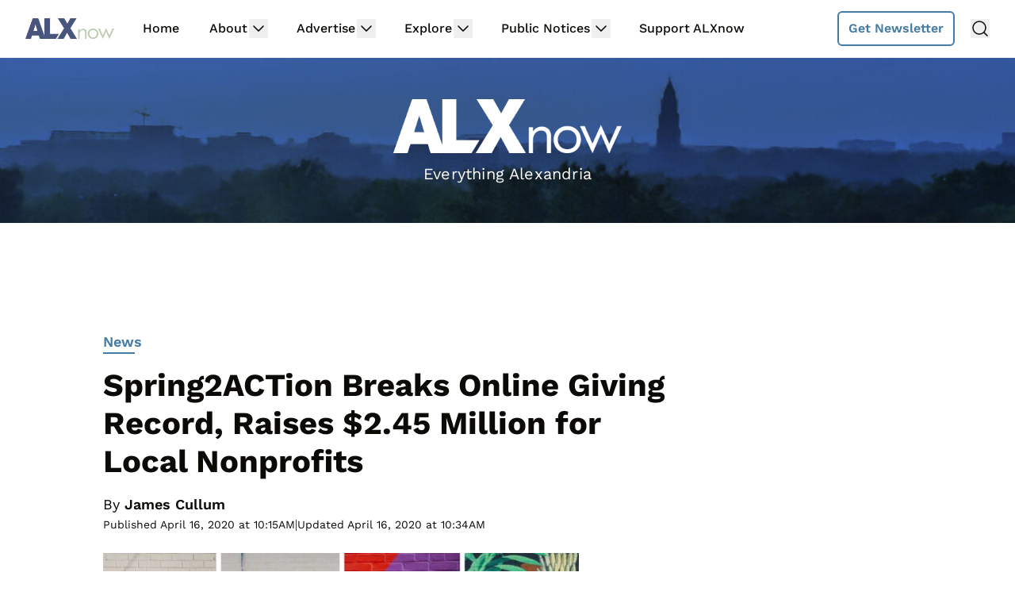

--- FILE ---
content_type: text/html
request_url: https://api.intentiq.com/profiles_engine/ProfilesEngineServlet?at=39&mi=10&dpi=936734067&pt=17&dpn=1&iiqidtype=2&iiqpcid=f2c632b5-492b-46e8-bab3-93d06555063f&iiqpciddate=1768925727072&pcid=76e6118c-0043-49da-89f2-daeed4edc8cb&idtype=3&gdpr=0&japs=false&jaesc=0&jafc=0&jaensc=0&jsver=0.33&testGroup=A&source=pbjs&ABTestingConfigurationSource=group&abtg=A&vrref=https%3A%2F%2Fwww.alxnow.com
body_size: 56
content:
{"abPercentage":97,"adt":1,"ct":2,"isOptedOut":false,"data":{"eids":[]},"dbsaved":"false","ls":true,"cttl":86400000,"abTestUuid":"g_bfce4f8b-82e7-4032-85e1-5ff0517afdf8","tc":9,"sid":1511264148}

--- FILE ---
content_type: text/plain
request_url: https://rtb.openx.net/openrtbb/prebidjs
body_size: -221
content:
{"id":"acffbc69-31bc-4ff7-b103-c41dffc9221f","nbr":0}

--- FILE ---
content_type: text/plain
request_url: https://rtb.openx.net/openrtbb/prebidjs
body_size: -221
content:
{"id":"3b66d5e8-da93-48b3-8d7f-76c82ca493d5","nbr":0}

--- FILE ---
content_type: text/plain
request_url: https://rtb.openx.net/openrtbb/prebidjs
body_size: -221
content:
{"id":"f87e1f33-1007-493c-b8b5-0fe1a1b46aec","nbr":0}

--- FILE ---
content_type: text/plain; charset=utf-8
request_url: https://ads.adthrive.com/http-api/cv2
body_size: 12246
content:
{"om":["00eoh6e0","00xbjwwl","014d31bb","0163513-1891/85209","0163513-1891/85264","0163743-1891/85209","0163743-1891/85264","024w7jmn","08189wfv","08qi6o59","0av741zl","0avwq2wa","0b0m8l4f","0cpicd1q","0fs6e2ri","0iyi1awv","0n2987jwr7m","0n7jwr7m","0p298ycs8g7","0pycs8g7","0sm4lr19","1","10011/855b136a687537d76857f15c0c86e70b","1011_302_56651443","1011_302_56651538","1011_302_56651550","1011_302_56651553","1011_302_56651580","1011_302_56651593","1011_302_56651725","1011_302_57051015","1011_302_57055622","1011_302_57055686","1011_302_57055701","1011_302_57055985","10310289136970_462613276","10310289136970_462615833","10310289136970_491345701","10310289136970_559920874","10310289136970_559921311","10310289136970_579599725","10310289136970_579599993","10310289136970_593674671","10310289136970_594352012","10310289136970_686690145","10310289136970_686690426","10310289136970_686691894","10339421-5836009-0","10339426-5836008-0","1043_202078350","1043_202079384","10755070","10ua7afe","110_576777115309199355","110_576857699833602496","110_579199547309811353","11142692","11212184","11472967","11509227","11526016","11526387","11560071","11633448","11721343","1185:1610326628","1185:1610326728","11896988","11999803","12010080","12010084","12010088","124842_7","124843_8","124844_21","124847_8","124848_7","124853_7","125215_7","12552070","12552094","12850754","12850755","12850756","1374w81n","13mvd7kb","1453468","14xoyqyz","1610326628","1610326728","1611092","16x7UEIxQu8","17915723","17_23391182","17_23391206","17_23391296","17_24104633","17_24104642","17_24104666","17_24104696","17_24104720","17_24632117","17_24632123","17_24683312","17_24696313","17_24696316","17_24696319","17_24696320","17_24696337","17_24696341","17_24732878","17_24765464","17_24765475","17_24765496","17_24765540","17_24766939","17_24766942","17_24766962","17_24766970","17_24766984","17_24767217","17_24767219","17_24767222","17_24767234","17_24767241","17_24767248","17_24767255","17_24767538","17k5v2f6","192987dwrq3","1kpjxj5u","1qlxu0yx","1qycnxb6","1ul0ktpk","1zx7wzcw","201500257","202430_200_EAAYACog7t9UKc5iyzOXBU.xMcbVRrAuHeIU5IyS9qdlP9IeJGUyBMfW1N0_","202430_200_EAAYACogIm3jX30jHExW.LZiMVanc.j-uV7dHZ7rh4K3PRdSnOAyBBuRK60_","202430_200_EAAYACogfp82etiOdza92P7KkqCzDPazG1s0NmTQfyLljZ.q7ScyBDr2wK8_","202d4qe7","20421090_200_EAAYACogwcoW5vogT5vLuix.rAmo0E1Jidv8mIzVeNWxHoVoBLEyBJLAmwE_","206_262594","206_501425","206_522709","206_549410","2132:42828302","2132:45327625","2132:45563177","2132:45695609","2132:45871980","2132:45875343","2132:45889829","2132:45999649","2132:45999652","2132:46036511","2132:46038653","2132:46039500","2132:46078562","2149:12147059","2149:12151096","2149:12156461","2179:585139266317201118","2179:587183202622605216","2179:587972454577294590","2179:589289985696794383","2179:590157627360862445","2179:591283456202345442","222tsaq1","2249:553779915","2249:553781220","2249:553781814","2249:553781913","2249:553782314","2249:564552433","2249:650628516","2249:650628575","2249:650650503","2249:650664226","2249:651403773","2249:657213025","2249:664731943","2249:677340715","2249:691914577","2249:691925891","2249:696523934","2249:700847682","2249:703065941","2307:00xbjwwl","2307:02fvliub","2307:0b0m8l4f","2307:0hly8ynw","2307:0pycs8g7","2307:0sm4lr19","2307:222tsaq1","2307:286bn7o6","2307:28u7c6ez","2307:2gev4xcy","2307:2mokbgft","2307:43jaxpr7","2307:4qxmmgd2","2307:4sgewasf","2307:4yevyu88","2307:61xc53ii","2307:6mrds7pc","2307:74scwdnj","2307:794di3me","2307:7xb3th35","2307:82ztrhy9","2307:8linfb0q","2307:8orkh93v","2307:96srbype","2307:98xzy0ek","2307:9nex8xyd","2307:9t6gmxuz","2307:9vtd24w4","2307:a566o9hb","2307:a7w365s6","2307:a7wye4jw","2307:amly29q7","2307:bj4kmsd6","2307:bjbhu0bk","2307:bpecuyjx","2307:bu0fzuks","2307:c1hsjx06","2307:c7mn7oi0","2307:cg7xzuir","2307:cv2huqwc","2307:fmmrtnw7","2307:fovbyhjn","2307:fphs0z2t","2307:g49ju19u","2307:g6418f73","2307:g749lgab","2307:gdh74n5j","2307:ge4000vb","2307:h0cw921b","2307:h352av0k","2307:hzonbdnu","2307:i1gs57kc","2307:j1nt89vs","2307:jd035jgw","2307:jq895ajv","2307:kecbwzbd","2307:khogx1r1","2307:kk5768bd","2307:m6ga279l","2307:mit1sryf","2307:nv0uqrqm","2307:nxw2krau","2307:o6aixi0z","2307:ouycdkmq","2307:oxs5exf6","2307:p3cf8j8j","2307:pefxr7k2","2307:pga7q9mr","2307:plth4l1a","2307:pnprkxyb","2307:q9plh3qd","2307:quk7w53j","2307:ralux098","2307:s2ahu2ae","2307:t2546w8l","2307:t83vr4jn","2307:thto5dki","2307:tty470r7","2307:vb16gyzb","2307:w6xlb04q","2307:x9yz5t0i","2307:xc88kxs9","2307:znl4u1zy","2307:zvdz58bk","23786257","23786439","2409_15064_70_85540796","2409_15064_70_86128401","2409_25495_176_CR52030442","2409_25495_176_CR52092918","2409_25495_176_CR52092920","2409_25495_176_CR52092921","2409_25495_176_CR52092923","2409_25495_176_CR52175340","2409_25495_176_CR52178314","2409_25495_176_CR52178315","2409_25495_176_CR52178316","2409_25495_176_CR52178325","2409_25495_176_CR52186411","244441761","24593646","24655280","24694815","24765496","24765524","24947","25048614","25502","25_0l51bbpm","25_52qaclee","25_53v6aquw","25_87z6cimm","25_l2x075il","25_sgaw7i5o","25_utberk8n","25_ynwg50ce","262594","2662_199916_8153717","2662_199916_8153732","2662_199916_8153743","2662_199916_T26246534","2662_200562_8166422","2662_200562_8166427","2662_200562_8168475","2662_200562_8168483","2662_200562_8168520","2662_200562_8168537","2662_200562_8172720","2662_200562_8172741","2662_200562_8182931","2662_200562_8182933","2662_200562_T26329948","2662_200562_T26343991","2676:85393219","2676:85402277","2676:85402279","2676:85402305","2676:85402316","2676:85402401","2676:85402407","2676:85661851","2676:85661853","2676:85661854","2676:85690521","2676:85690696","2676:85690706","2676:85690708","2676:85807343","2676:85807351","2676:86082701","2676:86083186","2676:86083195","2676:86083199","2676:86434328","2676:86434341","2676:86698023","2676:86698143","2676:86698169","2676:86698323","2676:86698347","2676:86698451","2711_15051_12151096","2711_15052_11592030","2711_64_11999803","2711_64_12147059","2711_64_12156461","2715_9888_262594","2715_9888_440735","2715_9888_501276","2715_9888_549410","2715_9888_551337","286bn7o6","28925636","28929686","28933536","28u7c6ez","29102835","2939971","29402249","29414696","29414711","29414845","29456320","2974:8166422","2974:8168473","2974:8168476","2974:8168483","2974:8168537","2974:8168539","2974:8168581","2974:8168586","2974:8172738","2974:8172741","2974:8179289","2_206_554440","2_206_554470","2_206_554480","2b532a93-deda-4cd0-ba06-27e8c60d21ce","2eybxjpm","2gev4xcy","2hdl0sv1","2jjp1phz","2kf27b35","2levso2o","2mokbgft","2rumv0oi","2tAlke8JLD8Img5YutVv","2vx824el","2xe5185b","2yor97dj","3018/a828c8bcc6d9344daa2f4a62f6234ce8","3018/ba1b0c62d476383a05593f79986fa4fb","30583864","306_24655280","306_24765494","306_24765537","306_24766968","306_24766977","306_24767248","308_125203_16","308_125204_12","31334462","31qdo7ks","32288936","3234569","32j56hnc","33144395","3335_25247_700109389","33419345","33419360","33419362","33603859","33605623","33627671","33639785","34182009","3490:CR52175339","3490:CR52178325","3490:CR52212685","3490:CR52212687","3490:CR52212688","3490:CR52223710","3490:CR52223725","3490:CR52223938","35753418","3658_104255_k28x0smd","3658_136236_fphs0z2t","3658_138741_T26317748","3658_138741_T26317759","3658_15032_qq1yf9hr","3658_15078_u5zlepic","3658_15180_T26338217","3658_15193_x3nl5llg","3658_155735_0pycs8g7","3658_155735_plth4l1a","3658_179461_xgjdt26g","3658_22079_cn1efkj5","3658_603555_bj4kmsd6","3658_605572_c25uv8cd","3658_608718_fovbyhjn","3658_62450_61xc53ii","3658_67113_8linfb0q","3658_67113_9vtd24w4","3658_67113_rk5pkdan","3658_78719_p3cf8j8j","3658_87799_c7mn7oi0","3658_87799_jq895ajv","3658_87799_t2546w8l","36_46_11274704","3702_139777_24765456","3702_139777_24765460","3702_139777_24765466","3702_139777_24765476","3702_139777_24765477","3702_139777_24765483","3702_139777_24765484","3702_139777_24765488","3702_139777_24765489","3702_139777_24765494","3702_139777_24765499","3702_139777_24765524","3702_139777_24765527","3702_139777_24765529","3702_139777_24765531","3702_139777_24765534","3702_139777_24765537","3702_139777_24765544","3702_139777_24765546","3702_139777_24765548","381513943572","38345500","39303316","39303318","39350186","39364467","39368822","39369099","39385380","3LMBEkP-wis","3gmymj0g","3ql09rl9","3ws6ppdq","3yuxoojp","4083IP31KS13blueboheme_13a97","4083IP31KS13blueboheme_72aa3","40854655","409_192565","409_216326","409_216362","409_216364","409_216366","409_216382","409_216384","409_216386","409_216387","409_216392","409_216396","409_216406","409_216407","409_216424","409_216496","409_216596","409_220149","409_220334","409_220336","409_220339","409_220342","409_220364","409_220368","409_220369","409_223589","409_223591","409_223599","409_225977","409_225978","409_225980","409_225982","409_225983","409_225987","409_225988","409_225990","409_225992","409_226312","409_226321","409_226322","409_226326","409_226331","409_226332","409_226334","409_226336","409_226342","409_226352","409_226356","409_226362","409_226366","409_226376","409_227223","409_227224","409_227239","409_228054","409_228059","409_228065","409_228113","409_228348","409_228349","409_228351","409_228354","409_228356","409_228358","409_228362","409_228363","409_228367","409_228370","409_228371","409_228373","409_228380","409_228381","409_228382","409_228385","409_230727","409_230728","409_230737","409_230738","409_231792","409_231798","41315560","415631156","42604842","43163373","43163411","43453870","43919974","43919976","43919984","43919985","43ij8vfd","43jaxpr7","44023623","440735","44629254","45871980","458901553568","45999649","46039965","46088235","462547791","462593142","462593154","463252063","47192068","47411127","4771_67437_1610326628","481703827","48424543","485027845327","48575963","48586808","48594493","48623331","48700636","48739100","48739106","48739120","48877306","488f62ce-65fe-44d7-9e07-1945bad5cdca","48968087","49039749","49064328","49065887","49123012","49123013","492063","4941614","4941618","4947806","4972638","4972640","49869013","49869015","49a2906b-ebfa-48fa-a143-d5e92389e742","4aqwokyz","4cfbd1e7-9a83-4f87-9095-9bc657f3014e","4fk9nxse","4ghpg1az","4qks9viz","4qxmmgd2","4s298gewasf","4sgewasf","4yevyu88","501276","501281","501416","501420","501425","50479792","507312430","509900559","51372355","51372434","514819301","52136743","52136747","52137182","52141873","521_425_203499","521_425_203500","521_425_203501","521_425_203502","521_425_203504","521_425_203505","521_425_203506","521_425_203507","521_425_203508","521_425_203509","521_425_203511","521_425_203513","521_425_203514","521_425_203515","521_425_203516","521_425_203517","521_425_203518","521_425_203519","521_425_203522","521_425_203523","521_425_203524","521_425_203525","521_425_203526","521_425_203529","521_425_203530","521_425_203533","521_425_203535","521_425_203536","521_425_203539","521_425_203540","521_425_203541","521_425_203542","521_425_203543","521_425_203544","521_425_203546","521_425_203609","521_425_203614","521_425_203615","521_425_203616","521_425_203617","521_425_203620","521_425_203621","521_425_203622","521_425_203623","521_425_203632","521_425_203633","521_425_203634","521_425_203635","521_425_203636","521_425_203638","521_425_203639","521_425_203644","521_425_203645","521_425_203647","521_425_203651","521_425_203653","521_425_203659","521_425_203662","521_425_203665","521_425_203668","521_425_203669","521_425_203671","521_425_203673","521_425_203674","521_425_203675","521_425_203676","521_425_203677","521_425_203678","521_425_203681","521_425_203683","521_425_203684","521_425_203689","521_425_203690","521_425_203691","521_425_203692","521_425_203693","521_425_203695","521_425_203696","521_425_203698","521_425_203699","521_425_203700","521_425_203701","521_425_203702","521_425_203703","521_425_203705","521_425_203706","521_425_203707","521_425_203708","521_425_203709","521_425_203710","521_425_203711","521_425_203712","521_425_203713","521_425_203714","521_425_203715","521_425_203728","521_425_203729","521_425_203730","521_425_203731","521_425_203732","521_425_203733","521_425_203735","521_425_203736","521_425_203737","521_425_203738","521_425_203739","521_425_203740","521_425_203741","521_425_203742","521_425_203743","521_425_203744","521_425_203745","521_425_203863","521_425_203864","521_425_203867","521_425_203868","521_425_203871","521_425_203872","521_425_203874","521_425_203876","521_425_203877","521_425_203878","521_425_203879","521_425_203880","521_425_203882","521_425_203883","521_425_203884","521_425_203885","521_425_203887","521_425_203889","521_425_203890","521_425_203892","521_425_203893","521_425_203894","521_425_203896","521_425_203897","521_425_203898","521_425_203899","521_425_203900","521_425_203901","521_425_203902","521_425_203904","521_425_203905","521_425_203907","521_425_203908","521_425_203909","521_425_203912","521_425_203913","521_425_203915","521_425_203917","521_425_203918","521_425_203921","521_425_203924","521_425_203926","521_425_203928","521_425_203929","521_425_203932","521_425_203934","521_425_203935","521_425_203936","521_425_203937","521_425_203938","521_425_203939","521_425_203940","521_425_203942","521_425_203943","521_425_203945","521_425_203946","521_425_203947","521_425_203950","521_425_203951","521_425_203952","521_425_203953","521_425_203955","521_425_203956","521_425_203958","521_425_203959","521_425_203960","521_425_203961","521_425_203962","521_425_203963","521_425_203965","521_425_203969","521_425_203970","521_425_203972","521_425_203973","521_425_203974","521_425_203975","521_425_203976","521_425_203977","521_425_203978","521_425_203981","52853543","52bh8xmf","5316_139700_12336fe3-9120-425e-a726-00b876a6ae7a","5316_139700_16b4f0e9-216b-407b-816c-070dabe05b28","5316_139700_2fecd764-9cd3-4f14-b819-c5f009ce6090","5316_139700_3cdf5be4-408f-43d7-a14f-b5d558e7b1b2","5316_139700_44d12f53-720c-4d77-aa3f-2c657f68dcfa","5316_139700_4d1cd346-a76c-4afb-b622-5399a9f93e76","5316_139700_53a52a68-f2b1-43b7-bef4-56b9aa9addac","5316_139700_6aefc6d3-264a-439b-b013-75aa5c48e883","5316_139700_72add4e5-77ac-450e-a737-601ca216e99a","5316_139700_76cc1210-8fb0-4395-b272-aa369e25ed01","5316_139700_80c87b97-ae29-4805-aeb4-bf77d8130718","5316_139700_83b9cb16-076b-42cd-98a9-7120f6f3e94b","5316_139700_86ba33fe-6ccb-43c3-a706-7d59181d021c","5316_139700_87802704-bd5f-4076-a40b-71f359b6d7bf","5316_139700_8f247a38-d651-4925-9883-c24f9c9285c0","5316_139700_90aab27a-4370-4a9f-a14a-99d421f43bcf","5316_139700_973b0cf0-cb1c-4dec-955c-66dc1c2db705","5316_139700_a8ac655a-14ad-4f1a-ba03-9f5a49b9fdd8","5316_139700_af6bd248-efcd-483e-b6e6-148c4b7b9c8a","5316_139700_bd0b86af-29f5-418b-9bb4-3aa99ec783bd","5316_139700_bf4381ba-9efc-4946-a7b0-e8e9de47b55b","5316_139700_bfa332f1-8275-48ab-9ef5-92af780be670","5316_139700_c200f4d4-619f-43c3-b1af-bd1598be4608","5316_139700_cbda64c5-11d0-46f9-8941-2ca24d2911d8","5316_139700_ccc82d0d-2f74-464a-80e9-da1afeab487e","5316_139700_d1c1eb88-602b-4215-8262-8c798c294115","5316_139700_dcb3e802-4a6b-4f1a-9225-5aaee19caaea","5316_139700_e3299175-652d-4539-b65f-7e468b378aea","5316_139700_e57da5d6-bc41-40d9-9688-87a11ae6ec85","5316_139700_ea8ff64b-fb55-47cf-9f14-e9dc9c2f90dc","5316_139700_ec8a5b4d-83f7-4a88-8e15-29c6bffb8130","5316_139700_ed348a34-02ad-403e-b9e0-10d36c592a09","5316_139700_fa236cca-ca9a-4bf2-9378-bb88660c2c0e","5316_139700_fd97502e-2b85-4f6c-8c91-717ddf767abc","5316_139700_feb43adb-e3f8-4d32-a55e-90cab0ee0c6e","53601540","53osz248","53v6aquw","542392","542854698","54639987","549410","55092222","5510:c88kaley","5510:cymho2zs","5510:mznp7ktv","5510:ouycdkmq","5510:quk7w53j","5510:x3nl5llg","5510:znl4u1zy","55116643","55167461","55221385","5532:553781220","5532:553781814","5532:553782314","553781221","553781814","553799","554465","5563_66529_OADD2.1327110671252253_1GA0WX2XBLZBQQE","5563_66529_OADD2.1327110671252317_1JDZ0NYS67H38Y3","5563_66529_OADD2.7284328140866_1BGO6DQ8INGGSEA5YJ","5563_66529_OADD2.7353040902703_13KLDS4Y16XT0RE5IS","5563_66529_OADD2.7353040902704_12VHHVEFFXH8OJ4LUR","5563_66529_OADD2.7353083169082_14CHQFJEGBEH1W68BV","5563_66529_OADD2.7353135342693_1BS2OU32JMDL1HFQA4","5563_66529_OADD2.7353135343868_1E1TPI30KD80KE1BFE","5563_66529_OAIP.b68940c0fa12561ebd4bcaf0bb889ff9","5563_66529_OAIP.d03f9785127812e0d8d7c2ef72e44c47","55726028","557_409_216366","557_409_216396","557_409_216397","557_409_220139","557_409_220149","557_409_220333","557_409_220334","557_409_220338","557_409_220342","557_409_220343","557_409_220344","557_409_220346","557_409_220351","557_409_220353","557_409_220354","557_409_220356","557_409_220364","557_409_220366","557_409_220368","557_409_223589","557_409_223593","557_409_223599","557_409_225988","557_409_225990","557_409_225992","557_409_226312","557_409_226316","557_409_228054","557_409_228055","557_409_228059","557_409_228064","557_409_228065","557_409_228077","557_409_228088","557_409_228089","557_409_228105","557_409_228348","557_409_228349","557_409_228354","557_409_228363","557_409_228370","557_409_228371","557_409_228373","557_409_228380","557_409_230735","557_409_235268","557_409_235548","558_93_4aqwokyz","558_93_4sgewasf","558_93_61xc53ii","558_93_cv2huqwc","558_93_dpjydwun","558_93_qen3mj4l","55965333","55e9689d-f41c-46a1-8826-c3cf349e273a","560_74_18236271","560_74_18268078","560_74_18268083","5626536529","5626560399","56341213","5636:12023787","5636:12023788","56635908","56635945","56635955","5670:8172731","567_269_2:3528:19843:32507","5700:553781220","5700:553781814","5726507783","5726594343","576777115309199355","58310259131_553781220","583652883178231326","593674671","5953c62f-c9a4-407f-907d-d29007577ce2","59751535","59751572","59780459","59780461","59780474","59873208","59873210","59873222","59873223","59873224","59873227","59873230","59873231","5989_1529443_T26361334","5989_1799740_704067611","5989_1799740_704085420","5989_1799740_704085924","5989_84349_553781220","5989_91771_694101653","5a298uirdnp","5hybz1bb","5ia3jbdy","5l03u8j0","5mh8a4a2","5nes216g","5sfc9ja1","600618969","60146222","60146355","6026575875","60360546","60398502","60398729","60638194","609577512","60f5a06w","61085224","61102880","61210719","61298xc53ii","61456734","618576351","618653722","618876699","618980679","61900466","619089559","61916211","61916223","61916225","61932920","61932925","61932933","61932957","61949616","61xc53ii","62019442","62019681","62187798","6226505231","6226505239","6226508011","6226522291","6226530649","6226534283","6226534289","6226534291","6250_66552_1078081054","6250_66552_1114688213","6250_66552_T26310990","62693387","627225143","627227759","627290883","627301267","627309156","627309159","627506494","628015148","628086965","628153053","628222860","628223277","628360579","628360582","628444259","628444262","628444349","628444433","628444439","628456307","628456310","628456313","628456379","628456382","628622163","628622166","628622172","628622241","628622244","628622247","628622250","628683371","628687043","628687157","628687460","628687463","628803013","628841673","628990952","629007394","629009180","629167998","629168001","629168010","629168565","629171196","629171202","629255550","629350437","62946736","62946743","62946748","629488423","629525205","62977989","62978285","62978287","62978299","62978305","62980343","62980383","62980385","62981075","629817930","62981822","62987257","629984747","62xhcfc5","630137823","63045438","6365_61796_725871022959","6365_61796_742174851279","6365_61796_784844652399","6365_61796_784880263591","6365_61796_784880274628","6365_61796_784880274655","6365_61796_784880275657","6365_61796_785326944429","6365_61796_785326944621","6365_61796_785326944648","6365_61796_785451798380","6365_61796_785452880867","6365_61796_785452881089","6365_61796_785452881104","6365_61796_787900185559","6365_61796_788913549806","6365_61796_790184873191","6365_61796_790184873197","6365_61796_790184873203","6365_61796_790703534108","6365_61796_790703534138","6365_61796_791179284394","6365_61796_793303452475","6365_61796_793303452619","6365_61796_793379544932","6365_61796_793381057673","6365_61796_793381057802","6365_61796_793381066985","6365_61796_793381074131","636910768489","63gwykf6","63t6qg56","640134996606","651637446","651637459","651637461","651637462","652348590","652348592","6547_67916_26ggjg1Om01T1xX8cFNu","6547_67916_2n3zvF6Nlad0c3MIhTTy","6547_67916_6YZZnNn0gn28KWzA0mQc","6547_67916_9TCSOwEsPpj3UxXmQ8Fw","6547_67916_CDpeCvGDLnujszqDlegr","6547_67916_OWBkOMr5SoHXZw8LYAUe","6547_67916_R18vWm5o4EfVpShnponL","6547_67916_SzPPODHFRM0Gbzs8BBMm","6547_67916_a8NNmweZ7Jyl75Mg6on5","6547_67916_b60gZY8ivAf3goHHzheL","6547_67916_eAtPdfNvCZ7yDd5jEUtn","6547_67916_jy0mJlchYxYupuLh9VOJ","6547_67916_mrx0exLT1qu20jwORUFy","6547_67916_nm6dbfDp8XFWn62dJJkq","6547_67916_oJ0CRQgSgP0y0dFsyRbh","6547_67916_t7qAAfVDub9AiaXRMBXG","6547_67916_vhQObFKEE5o0wofhYsHK","6547_67916_x3rL29ya2H5eNOyCp50N","659216891404","659713728691","663293679","663293686","663293761","66_551lsf3uhdpqwjwfcfxe","670_9916_491345701","670_9916_594029001","670_9916_628990318","670_9916_686690145","670_9916_686691894","677887979","679568322","67swazxr","680574929","680597458938","680_99480_685190804","680_99480_700109379","680_99480_700109389","680_99480_700109391","680_99480_700109393","683700967","686690145","688070999","688078501","690910419025","690_99485_1610326728","695879867","695879872","695879875","695879889","695879895","695879898","695879908","695879924","695879935","696314600","696332890","696559572","696964702","697189859","697189873","697189874","697189882","697189907","697189924","697189930","697189949","697189950","697189954","697189959","697189960","697189965","697189968","697189989","697189991","697189993","697189994","697189999","697190001","697190003","697190006","697190007","697190042","697190072","697199588","697199614","697525766","697525780","697525781","697525791","697525793","697525795","697525805","697525824","697876985","697876986","697876988","697876994","697876997","697876999","697877001","697893491","697893597","697893617","699467623","699554059","699813340","699824707","6hye09n0","6mj57yc0","6mrds7pc","6qy0hs97","6rbncy53","6vk2t4x3","6zt4aowl","700109389","701151284","701275734","701276081","701276183","701277925","701278088","701278089","702397981","702759170","702759224","702759324","702759424","702759436","702759441","702759457","702759498","702759560","702759566","702759695","702759703","702759712","702838408","702838413","702838415","702924175","704089220","704126556","705161659","705966193","706252948","706922936","70_79482170","70_83443036","70_83443879","70_83443883","70_85402272","70_85402287","70_85444963","70_85690521","70_85690699","70_85954449","70_86082794","70_86083186","70_86083199","70_86470583","70_86698323","70_86698347","70_86698451","70_86884732","70d714e9-73fa-471a-86e6-4006026b4e54","719286117792","724272994705","7255_121665_6sense-127559","726223570444","72b7ad13-ce07-49c2-ab1a-635116c18156","731344844140","734431823669","7354_111700_86509222","7354_138543_80070323","7354_217088_85702055","7354_217088_86739499","7414_121891_5790797","7414_121891_6205239","7414_121891_6234291","74243_74_18268031","74243_74_18268077","7488qws5","748sjj5n","74987632","74_686690145","74_686691894","74scwdnj","77o0iydu","78827864","789730295173","790184873197","790184873203","790703534108","792706219116","79482170","794di3me","7969_149355_45871980","7969_149355_45889829","7969_149355_45919811","7969_149355_45999652","7a0tg1yi","7cmeqmw8","7e9959ee-667f-482c-97b8-dca0e2b07388","7fc6xgyo","7nnanojy","7qIE6HPltrY","7sf7w6kh","80070376","80070381","80072819","80072821","8063989","8064016","8151684","8152859","8152878","8152879","8153717","8153729","8153734","8153737","8153739","8153741","8153749","8154362","8154363","8154364","8154365","8154367","8168539","8172732","8172738","8179289","8182964","82133854","821i184r","82286797","82286850","82ubdyhk","82ztrhy9","8341_230731_579593739337040696","8341_230731_585139266317201118","8341_230731_587183202622605216","8341_230731_588969843258627169","8341_230731_589289985696794383","8341_230731_589318202881681006","8341_230731_590157627360862445","8341_230731_591283456202345442","8341_230731_594033992319641821","83443042","83443874","83443883","83443888","83443892","8433702","84578111","84578122","84578143","84578144","85402401","85444747","85444751","85444959","85444966","85472858","85661854","85943314","86082998","86087917","86128401","86434482","86470583","86470584","86470587","86470621","86470675","86509222","86509223","86509229","86509230","8666/7cd4d5087da37c02cd8f72043b73ba5e","8666/87feac90a39a46fc478dd6042af9e7cc","86690080","86698323","86888336","86888337","86888338","87z6cimm","8831024240_564552433","8968064","8i63s069","8linfb0q","8orkh93v","8osostik","8r5x1f61","8w4klwi4","8z3l4rh4","9057/0328842c8f1d017570ede5c97267f40d","9057/211d1f0fa71d1a58cabee51f2180e38f","9057/37a3ff30354283181bfb9fb2ec2f8f75","9074_602714_9056/9ced2f4f99ea397df0e0f394c2806693","90_12219554","90_12219568","90_12219634","90_12491667","90_12491686","90_12491687","90_12552088","90_12552094","90_12850754","91950669","94893390-6ac1-48bb-8ecb-0a9191582f19","94uuso8o","9598340","9632594","96srbype","97fzsz2a","9802908","98xzy0ek","9925w9vu","9efq09za","9krcxphu","9nex8xyd","9r15vock","9rvsrrn1","9t6gmxuz","9vtd24w4","9wmwe528","9yffr0hr","FC8Gv9lZIb0","LXINXrexAqQ","OCLOHNHXERBGNKILKR3CIG_970x250_1","YlnVIl2d84o","a0637yz2","a0oxacu8","a566o9hb","a5ebbc4b-0062-412d-b43c-8affe1b01473","a7w365s6","a7wye4jw","ajnkkyp6","ascierwp","aw5w3js1","axw5pt53","b3sqze11","b5298e77p2y","b5e77p2y","b90cwbcd","be4hm1i2","bhcgvwxj","bj4kmsd6","bjbhu0bk","bkkzvxfz","bmvwlypm","bn278v80","bnef280p","bnpe74hh","bpecuyjx","bpwmigtk","btqjrkr1","bu0fzuks","bvhq38fl","bwwbm3ch","c-Mh5kLIzow","c1dt8zmk","c1hsjx06","c22985uv8cd","c25uv8cd","c31f8f2c-dd8d-4bac-826e-5c0e1232515a","c3298dhicuk","c75hp4ji","c7mn7oi0","c88kaley","cc4a4imz","cd29840m5wq","cd40m5wq","cg7xzuir","cqant14y","cr-5ov3ku6tu9vd","cr-5ov3ku6tubxe","cr-96xuyi0yu8rm","cr-96xuyi1su9xg","cr-96xuyi1xu8rm","cr-96xuyi1yu8rm","cr-96xuyi2pu8rm","cr-96xuyi3ru8rm","cr-96xuyi3su8rm","cr-96xuyi4pu9xg","cr-96xuyi4vu8rm","cr-96xuyi4xu9xg","cr-96xuyi5uu8rm","cr-97pzzgzrubqk","cr-98q00h3tu8rm","cr-98qx3d4yubqk","cr-98uyyd6pu8rm","cr-98uyyd6pubxf","cr-98xywk4tubxf","cr-98xywk4vubxf","cr-Bitc7n_p9iw__vat__49i_k_6v6_h_jce2vj5h_G0l9Rdjrj","cr-Bitc7n_p9iw__vat__49i_k_6v6_h_jce2vj5h_I4lo9gokm","cr-Bitc7n_p9iw__vat__49i_k_6v6_h_jce2vj5h_ZUFnU4yjl","cr-Bitc7n_p9iw__vat__49i_k_6v6_h_jce2vj5h_zKxG6djrj","cr-Bitc7n_p9iw__vat__49i_k_6v6_h_jce2vm6d_DqiOfdjrj","cr-Bitc7n_p9iw__vat__49i_k_6v6_h_jce2vm6d_U5356gokm","cr-Bitc7n_p9iw__vat__49i_k_6v6_h_jce2vm6d_awO4pgokm","cr-a9s2xe7rubwj","cr-a9s2xf8vubwj","cr-a9s2xfzvubwj","cr-aaqt0j4qubwj","cr-aaqt0j4wubwj","cr-aaqt0j5subwj","cr-aaqt0j8vubwj","cr-aaqt0k1pubwj","cr-aav1zg0qubwj","cr-aav1zg0rubwj","cr-aav1zg1rubwj","cr-aav22g0wubwj","cr-aav22g2rubwj","cr-aav22g2wubwj","cr-aav22g2yubwj","cr-aavwye0vubwj","cr-aavwye1uubwj","cr-aawz1i1yubwj","cr-aawz1i3tubwj","cr-aawz2m2wubwj","cr-aawz2m7tubwj","cr-aawz2m7xubwj","cr-aawz3f0uubwj","cr-aawz3f0wubwj","cr-aawz3f1rubwj","cr-aawz3f1yubwj","cr-aawz3f2tubwj","cr-aawz3f3qubwj","cr-aawz3f3uubwj","cr-aawz3f3xubwj","cr-aawz3f3yubwj","cr-aawz3f4qubwj","cr-aawz3f4uubwj","cr-aawz3fzrubwj","cr-aawz3i2xubwj","cr-cnajzbm0u9vd","cr-e7m51gh7u9vd","cr-f6puwm2yu7tf1","cr-hchk7bo3uatj","cr-j608wonbuatj","cr-kz4ol95lu9vd","cr-kz4ol95lubwe","cr-lg354l2uvergv2","cr-nv6lwc1iu9vd","cr-r5fqbsarubwe","cr-rwx21nikuatj","cr-rwx21nikubwe","cr-rwx21nikubxe","cr-sk1vaer4u9vd","cr-sk1vaer4ubwe","cr-wm8psj6gu9vd","cr-wm8psj6gubwe","cv2huqwc","cymho2zs","czt3qxxp","d242e682-24d7-401d-aaca-6dab54cd434d","d8ijy7f2","d8xpzwgq","daw00eve","dc9iz3n6","de66hk0y","dea7uaiq","dg2WmFvzosE","dif1fgsg","dlhzctga","dpjydwun","dsugp5th","dyp6o4lf","e0d5ad24-d32e-4e63-9549-11d05c27453f","e0p9T6ukdzZ6esOEZsYr","e1a2wlmi","e1c55179-b558-4b6f-8aa0-3b80f623812b","e2c76his","e406ilcq","eaijkuv8","eb9vjo1r","ed2985kozku","ed5kozku","ef42112xglfc7","ekocpzhh","ekv63n6v","emhpbido","extremereach_creative_76559239","ey0u83c2","f2u8e0cj","f3craufm","f46gq7cs","fcn2zae1","fdujxvyb","feueU8m1y4Y","fjp0ceax","fmbxvfw0","fmmrtnw7","fo298vbyhjn","fovbyhjn","fp298hs0z2t","fphs0z2t","fwpo5wab","g49ju19u","g529811rwow","g5egxitt","g6418f73","g749lgab","ge4000vb","gis95x88","gjwam5dw","gnm8sidp","gpx7xks2","gvotpm74","h0cw921b","h828fwf4","h9sd3inc","hPuTdMDQS5M","hc3zwvmz","hdu7gmx1","heyp82hb","hf9ak5dg","hf9btnbz","hq4q6fa3","hu8cf63l","hvwa16lq","hxxrc6st","hz298qgol41","hzonbdnu","i1gs57kc","i2aglcoy","i776wjt4","i7sov9ry","i8q65k6g","ib90d3k7","idh8o9qc","in3ciix5","iw3id10l","j1nt89vs","j39smngx","j4r0agpc","j5l7lkp9","j6rba5gh","ja1u9hy9","jci9uj40","jd035jgw","jo298x7do5h","jonxsolf","jq895ajv","jr169syq","jzqxffb2","k28x0smd","k2gvmi4i","k83t7fjn","kecbwzbd","kk5768bd","klqiditz","knoebx5v","ksrdc5dk","kv2blzf2","kwb8iur1","kwj8z3gi","kz8629zd","l04ojb5z","l2j3rq3s","l2zwpdg7","l9298xck988","lc298408s2k","lc408s2k","ldnbhfjl","ll8m2pwk","lp37a2wq","lqik9cb3","ls74a5wb","ltkghqf5","lu0m1szw","m3wzasds","m4298xt6ckm","m4xt6ckm","m6ga279l","m9tz4e6u","mf9hp67j","min949in","miviblrd","mk19vci9","mmr74uc4","msspibow","mtsc0nih","mwnvongn","mwwkdj9h","mznp7ktv","n06vfggs","n1nubick","n97gfqzi","n9sgp7lz","nativetouch-32507","nc40urjq","np9yfx64","nrlkfmof","nul8m0gq","nv0uqrqm","nxw2krau","o0l1fyrl","o705c5j6","o8icj9qr","oaajrwpb","oawhpt33","oczmkbuu","oe31iwxh","ofoon6ir","okem47bb","op3f6pcp","ot91zbhz","ouycdkmq","oveppo2h","ox6po8bg","oxs5exf6","oz3ry6sr","p3cf8j8j","p9jaajrc","pagvt0pd","pga7q9mr","pi6u4hm4","pilv78fi","pl298th4l1a","plth4l1a","pr3rk44v","prcz3msg","prq4f8da","pte4wl23","pug4sba4","pvu20l8t","pxx19ghe","pzb03410","q0nt8p8d","q9I-eRux9vU","q9plh3qd","qaoxvuy4","qffuo3l3","qhj5cnew","qjfdr99f","qjinld2m","qjrjt3pn","qp9gc5fs","qqj2iqh7","qqvgscdx","qu298k7w53j","quk7w53j","qvlojyqt","r3298co354x","r3co354x","r747h5eh","r8esj0oh","ra3bwev9","ralux098","rcfcy8ae","rdsee7ru","rk5pkdan","rmttmrq8","rqqpcfh9","rrlikvt1","rup4bwce","rxj4b6nw","s2ahu2ae","s42om3j4","s4s41bit","s6pbymn9","s9kmbxbp","sfg1qb1x","sgaw7i5o","sgjbwyj0","sk4ge5lf","sr32zoh8","st298jmll2q","t2298dlmwva","t2546w8l","t2dlmwva","t393g7ye","t41ujkm8","t4zab46q","t58zjs8i","t5kb9pme","t69sf2tp","t79r9pdb","t7jqyl3m","ta3n09df","thto5dki","tlbbqljf","tsf8xzNEHyI","tvhhxsdx","u3oyi6bb","u6298m6v3bh","u6m6v3bh","u7863qng","u7pifvgm","u863nap5","uda4zi8x","uhebin5g","ujqkqtnh","uk9x4xmh","ut42112berk8n","utberk8n","uwki9k9h","v224plyd","v3xdjj0n","v4rfqxto","vettgmlh","vkqnyng8","vosqszns","vtri9xns","vu8587rh","w15c67ad","w5298et7cv9","w5et7cv9","w9lu3v5o","wFBPTWkXhX8","waryafvp","wk7ju0s9","wk8exctl","wn2a3vit","wt0wmo2s","wu5qr81l","ww9yxw2a","wxfnrapl","wzzwxxwa","x0lqqmvd","x3nl5llg","x4jo7a5v","x59pvthe","x9yz5t0i","xafmw0z6","xdaezn6y","xe7etvhg","xhcpnehk","xhdxmf7s","xjq9sbpc","xm17wwex","xm7xmowz","xtk4ndo3","xtxa8s2d","xwhet1qh","xz9ajlkq","y141rtv6","yOaBp8sOcD4","yay77klz","ybgpfta6","yq5t5meg","yxvw3how","yy10h45c","z8hcebyi","z8p3j18i","z9yv3kpl","zaiy3lqy","zfexqyi5","zmri9v9c","znl4u1zy","zpm9ltrh","zu18zf5y","zvdz58bk","7979132","7979135"],"pmp":[],"adomains":["1md.org","a4g.com","about.bugmd.com","acelauncher.com","adameve.com","adelion.com","adp3.net","advenuedsp.com","aibidauction.com","aibidsrv.com","akusoli.com","allofmpls.org","arkeero.net","ato.mx","avazutracking.net","avid-ad-server.com","avid-adserver.com","avidadserver.com","aztracking.net","bc-sys.com","bcc-ads.com","bidderrtb.com","bidscube.com","bizzclick.com","bkserving.com","bksn.se","brightmountainads.com","bucksense.io","bugmd.com","ca.iqos.com","capitaloneshopping.com","cdn.dsptr.com","clarifion.com","clean.peebuster.com","cotosen.com","cs.money","cwkuki.com","dallasnews.com","dcntr-ads.com","decenterads.com","derila-ergo.com","dhgate.com","dhs.gov","digitaladsystems.com","displate.com","doyour.bid","dspbox.io","envisionx.co","ezmob.com","fla-keys.com","fmlabsonline.com","g123.jp","g2trk.com","gadgetslaboratory.com","gadmobe.com","getbugmd.com","goodtoknowthis.com","gov.il","grosvenorcasinos.com","guard.io","hero-wars.com","holts.com","howto5.io","http://bookstofilm.com/","http://countingmypennies.com/","http://fabpop.net/","http://folkaly.com/","http://gameswaka.com/","http://gowdr.com/","http://gratefulfinance.com/","http://outliermodel.com/","http://profitor.com/","http://tenfactorialrocks.com/","http://vovviral.com/","https://instantbuzz.net/","https://www.royalcaribbean.com/","ice.gov","imprdom.com","justanswer.com","liverrenew.com","longhornsnuff.com","lovehoney.com","lowerjointpain.com","lymphsystemsupport.com","meccabingo.com","media-servers.net","medimops.de","miniretornaveis.com","mobuppsrtb.com","motionspots.com","mygrizzly.com","myiq.com","myrocky.ca","national-lottery.co.uk","nbliver360.com","ndc.ajillionmax.com","nibblr-ai.com","niutux.com","nordicspirit.co.uk","notify.nuviad.com","notify.oxonux.com","own-imp.vrtzads.com","paperela.com","paradisestays.site","parasiterelief.com","peta.org","pfm.ninja","photoshelter.com","pixel.metanetwork.mobi","pixel.valo.ai","plannedparenthood.org","plf1.net","plt7.com","pltfrm.click","printwithwave.co","privacymodeweb.com","rangeusa.com","readywind.com","reklambids.com","ri.psdwc.com","royalcaribbean.com","royalcaribbean.com.au","rtb-adeclipse.io","rtb-direct.com","rtb.adx1.com","rtb.kds.media","rtb.reklambid.com","rtb.reklamdsp.com","rtb.rklmstr.com","rtbadtrading.com","rtbsbengine.com","rtbtradein.com","saba.com.mx","safevirus.info","securevid.co","seedtag.com","servedby.revive-adserver.net","shift.com","simple.life","smrt-view.com","swissklip.com","taboola.com","tel-aviv.gov.il","temu.com","theoceanac.com","track-bid.com","trackingintegral.com","trading-rtbg.com","trkbid.com","truthfinder.com","unoadsrv.com","usconcealedcarry.com","uuidksinc.net","vabilitytech.com","vashoot.com","vegogarden.com","viewtemplates.com","votervoice.net","vuse.com","waardex.com","wapstart.ru","wayvia.com","wdc.go2trk.com","weareplannedparenthood.org","webtradingspot.com","www.royalcaribbean.com","xapads.com","xiaflex.com","yourchamilia.com"]}

--- FILE ---
content_type: text/plain; charset=UTF-8
request_url: https://at.teads.tv/fpc?analytics_tag_id=PUB_17002&tfpvi=&gdpr_consent=&gdpr_status=22&gdpr_reason=220&ccpa_consent=&sv=prebid-v1
body_size: 56
content:
MmQyYThmNTUtOWI4Yy00NDZmLWE4MDAtZTE1YmY1ZGM1ZTVjIzktNg==

--- FILE ---
content_type: text/plain
request_url: https://rtb.openx.net/openrtbb/prebidjs
body_size: -82
content:
{"id":"b4cff4c4-55fb-404f-bb2a-6b07b55e6b37","nbr":0}

--- FILE ---
content_type: text/plain
request_url: https://rtb.openx.net/openrtbb/prebidjs
body_size: -221
content:
{"id":"6c99e953-5cc2-4c11-ad6d-9c9a4389eabb","nbr":0}